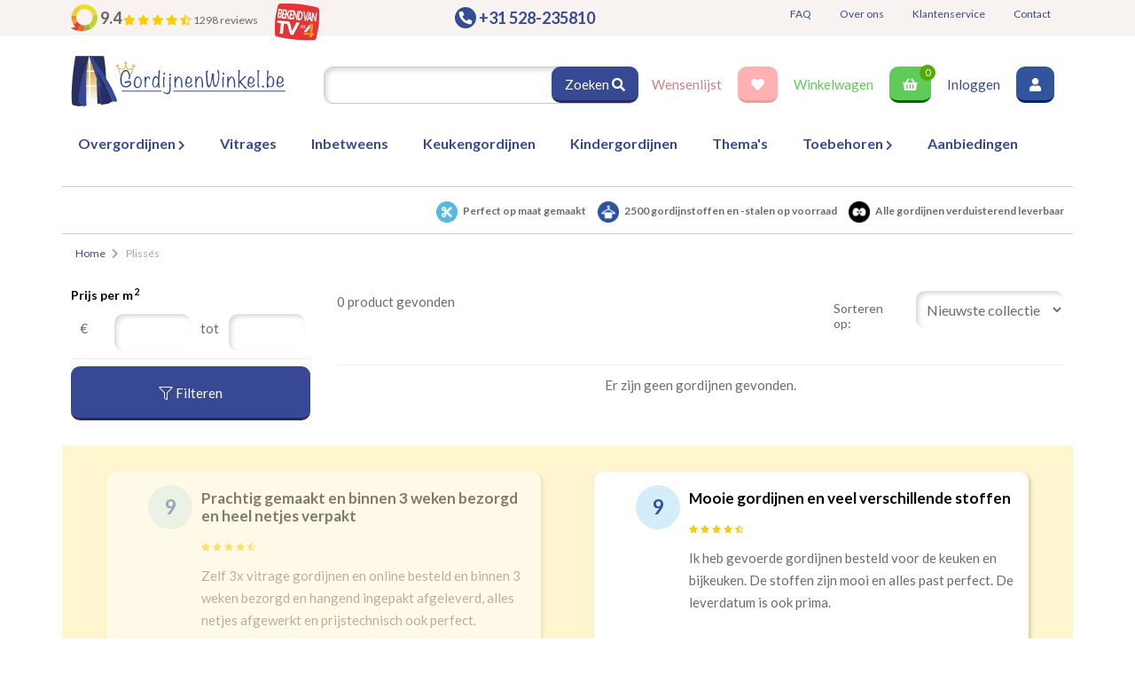

--- FILE ---
content_type: text/html; charset=UTF-8
request_url: https://gordijnenwinkel.be/plisses/
body_size: 12093
content:
<!DOCTYPE html>

    
    
    
            
<html>
    <head>
        <!--
        Website powered by;
                _      _____  _____
               | |    |_   _|/ ____|  /\
               | |      | | | (___   /  \
               | |      | |  \___ \ / /\ \
               | |____ _| |_ ____) / ____ \ _
         _     |______|_____|_____/_/    \_(_)
        | |              | |
        | |__  _   _   __| | __ _ _ __  _ __  _ __
        | '_ \| | | | / _` |/ _` | '_ \| '_ \| '__|
        | |_) | |_| || (_| | (_| | |_) | |_) | |_
        |_.__/ \__, (_)__,_|\__,_| .__/| .__/|_(_)
               __/ |             | |   | |
              |___/              |_|   |_|

        Content management system developed by Dappr. Online & Marketing - www.dappr.nl
        -->

        <!-- Lisa generated title tag -->
        <title>Plissés</title>

        <!-- Lisa generated meta tags -->
        <meta charset="UTF-8">
        <meta http-equiv="X-UA-Compatible" content="IE=edge">
        <meta name="viewport" content="width=device-width, initial-scale=1">
        <meta name="msapplication-tap-highlight" content="no">
        <meta name="description" content="">
        <meta name="keywords" content="">

        
        
        <link href="https://fonts.googleapis.com/css?family=Lato:400,700&display=swap" rel="stylesheet">
            <link rel="shortcut icon" type="image/x-icon" href="/favicon_gordijnenwinkel.ico">

                            <link rel="stylesheet" href="/build/0.f33332ae.css"><link rel="stylesheet" href="/build/gordijnenwinkel.be.c3fcd508.css">
                    
        <script>
                window.dataLayer = window.dataLayer || [];
                function gtag(){dataLayer.push(arguments);}
            </script>

            <script src="/build/0.cf0f21ec.js"></script><script src="/build/1.836179fa.js"></script><script src="/build/app.4ac4cd9f.js"></script>

            
    <script type="application/ld+json">
        {
            "@context": "https://schema.org/",
            "@type": "AggregateRating",
            "ratingValue": "9.4",
            "reviewCount": "1298",
            "bestRating": "100",
            "itemReviewed": {
                "@type": "LocalBusiness",
                "name": "Gordijnenwinkel.be",
                "telephone": "31528235810",
                "address" : {
                    "@type": "PostalAddress",
                    "streetAddress": "van Echtenstraat 43",
                    "addressLocality": "Hoogeveen",
                    "addressRegion": "Drenthe",
                    "postalCode": "7902EL",
                    "addressCountry": "NL"
                }
            }
        }
    </script>

        
                <!-- Google Tag Manager: GTM-KP8K3QH -->  
        <script>
            (function(v,i,s,u,a,l,m,e,d,I,A){v[u]=v[u]||[];v[u].push({'gtm.start':
                new Date().getTime(),event:'gtm.js'});var f=i.getElementsByTagName(s)[0],
                j=i.createElement(s),dl=u!='dataLayer'?'&l='+u:'';j.async=true;j.src=
                'https://www.googletagmanager.com/gtm.js?id='+a+dl;f.parentNode.insertBefore(j,f);
            })(window,document,'script','dataLayer','GTM-KP8K3QH');
        </script>
         <!-- End Google Tag Manager -->
        
                <script async src="https://www.googletagmanager.com/gtag/js?id=UA-26894073-6"></script>
        <script>
            window.dataLayer = window.dataLayer || [];
            function gtag(){dataLayer.push(arguments);}
            gtag('js', new Date());
            gtag('config', 'UA-26894073-6');
        </script>
           
       

        <!-- Facebook meta tag -->
                            <meta name="facebook-domain-verification" content="t9t6kjpeerbok35o9lxro31udgdk8x">
                 <!-- Ende Facebook meta tag -->

        <script defer src="/cookieconsent_init.js"></script>
    </head>

    <body>  
          
        <!-- Google Tag Manager (noscript) -->  
        <noscript><iframe src="https://www.googletagmanager.com/ns.html?id=GTM-KP8K3QH" height="0" width="0" style="display:none;visibility:hidden"></iframe></noscript>
        <!-- End Google Tag Manager (noscript) -->
        
        <div class="wrapper">
                            

<header class="header">
    <section class="topbar">
        <div class="container">
            <div class="row">
                <div class="col-6 col-lg-4">
                    <span class="topbar-rating">
                                <a href="https://www.kiyoh.com/reviews/1045683/kindergordijnen_nl" target="_blank" >
        <span class="review-average"><img src="/build/images/icons/kiyoh.aa248e81.svg" alt="Reviewscore" class="phone"> 9.4</span>
        <span class="review-stars">
                                                <i class="fas fa-star"></i>
                                                                                <i class="fas fa-star"></i>
                                                                                <i class="fas fa-star"></i>
                                                                                <i class="fas fa-star"></i>
                                                                                <i class="fas fa-star-half-alt"></i>
                                                    </span>
                <span class="review-amount">1298 reviews</span>
    </a>

                    </span>
                </div>
                <div class="col-6 col-lg-3 phone-center">
                    <span class="topbar-phone">
                        <img src="/build/images/icons/phone.bf2cd496.svg" alt="Telefoonnummer" class="phone">
                        <a href="/contact/" data-tel="+31 528-235810" class="">
                            <span class="">+31 528-235810</span>
                        </a>
                    </span>
                </div>
                <div class="col-7 col-lg-5">
                    <div class="topmenu">
                        <nav>
                            <ul class="top-nav">
                                                                                                    <li>
                                        <a href="/veelgestelde-vragen/">
                                            FAQ
                                        </a>
                                    </li>
                                                                    <li>
                                        <a href="/over-ons/">
                                            Over ons
                                        </a>
                                    </li>
                                                                    <li>
                                        <a href="/klantenservice/">
                                            Klantenservice
                                        </a>
                                    </li>
                                                                    <li>
                                        <a href="/contact/">
                                            Contact
                                        </a>
                                    </li>
                                                            </ul>
                        </nav>
                    </div>
                </div>
            </div>
        </div>
    </section>

    <section class="action-menu">
        <div class="container">
            <div class="row">
                                    <a href="https://www.youtube.com/embed/XFnd2vTBH8A?autoplay=1" class="various fancybox" data-fancybox-type="iframe" target="_blank" >
                        <img src="/build/images/icons/tv2.9d4ca6aa.svg" alt="Bekend van TV" class="tv">
                    </a>
                
                <div class="col-12 col-lg-3">
                    <div class="action-menu_bar d-flex">
                        <div class="action-menu_logo">
                            <a href="/" class="logo">
                                <img src="/build/images/logo_gordijnenwinkel.be.eb214696.svg" alt="Kindergordijnen" class="img-fluid">
                            </a>
                        </div>

                        <div class="mobile-nav">
                            <button class="btn-base btn-pink hamburger">
                                <span></span>
                                <span></span>
                                <span></span>
                            </button>

                            <div class="mobile-nav-overlay">
                                <a href="/" class="logo">
                                    <img src="/build/images/logo_gordijnenwinkel.be.eb214696.svg" alt="Kindergordijnen" class="img-fluid">
                                </a>
                                <nav>
                                        
    <ul>
        
            <li class="">
                <a href="/overgordijnen/" class="">
                    
                    <span>                        Overgordijnen
                    </span>                </a>

                                    <span class="submenu"><i class="fas fa-chevron-right"></i></span>
                        
    <ul>
        
            <li class="">
                <a href="/overgordijnen-met-patroon/" class="">
                    
                    <span>                        Met patroon
                    </span>                </a>

                            </li>
        
            <li class="">
                <a href="/effen-overgordijnen/" class="">
                    
                    <span>                        Zonder patroon
                    </span>                </a>

                            </li>
        
            <li class="">
                <a href="/overgordijnen/" class="">
                    
                    <span>                        Alle overgordijnen
                    </span>                </a>

                            </li>
        
            <li class="">
                <a href="/premium-gordijnstoffen/" class="">
                    
                    <span>                        Premium gordijnen
                    </span>                </a>

                            </li>
        
            <li class="">
                <a href="/rolgordijnen/" class="">
                    
                    <span>                        Rolgordijnen
                    </span>                </a>

                            </li>
            </ul>

                            </li>
        
            <li class="">
                <a href="/vitrages/" class="">
                    
                    <span>                        Vitrages
                    </span>                </a>

                            </li>
        
            <li class="">
                <a href="/inbetweens/" class="">
                    
                    <span>                        Inbetweens
                    </span>                </a>

                            </li>
        
            <li class="">
                <a href="/keukengordijnen/" class="">
                    
                    <span>                        Keukengordijnen
                    </span>                </a>

                            </li>
        
            <li class="">
                <a href="/kindergordijnen/" class="">
                    
                    <span>                        Kindergordijnen
                    </span>                </a>

                            </li>
        
            <li class="">
                <a href="/themas/" target="_blank" class="">
                    
                    <span>                        Thema's
                    </span>                </a>

                            </li>
        
            <li class="">
                <a href="/accessoires/" class="">
                    
                    <span>                        Toebehoren
                    </span>                </a>

                                    <span class="submenu"><i class="fas fa-chevron-right"></i></span>
                        
    <ul>
        
            <li class="">
                <a href="/gordijnrails/" class="">
                    
                    <span>                        Gordijnrails
                    </span>                </a>

                            </li>
        
            <li class="">
                <a href="/embrasses/" class="">
                    
                    <span>                        Embrasses
                    </span>                </a>

                            </li>
        
            <li class="">
                <a href="/embrassehaken/" class="">
                    
                    <span>                        Embrassehaken
                    </span>                </a>

                            </li>
        
            <li class="">
                <a href="/afstandhouders/" class="">
                    
                    <span>                        Afstandhouders
                    </span>                </a>

                            </li>
        
            <li class="">
                <a href="/Trekstangen/" class="">
                    
                    <span>                        Trekstangen
                    </span>                </a>

                            </li>
        
            <li class="">
                <a href="/gordijnroedes/" class="">
                    
                    <span>                        Gordijnroedes
                    </span>                </a>

                            </li>
        
            <li class="">
                <a href="/voeringstoffen/" class="">
                    
                    <span>                        Voeringstoffen
                    </span>                </a>

                            </li>
        
            <li class="">
                <a href="/diversen/" class="">
                    
                    <span>                        Overige toebehoren
                    </span>                </a>

                            </li>
            </ul>

                            </li>
        
            <li class="">
                <a href="/aanbiedingen/" class="">
                    
                    <span>                        Aanbiedingen
                    </span>                </a>

                            </li>
            </ul>

                                </nav>
                            </div>
                        </div>
                    </div>
                </div>

                <div class="col-12 col-lg-9 top-padding">
                    <div class="action-menu_search">
                        
                        <form method="get" action="/zoeken/" id="search-form" class="form-horizontal validation">

                        <div class="form-group">
                            <input type="search" id="search"name="search" name="search" placeholder="" class="form-control" >

                            <button class="btn-base btn-blue btn-padding">
                                Zoeken <i class="fas fa-search"></i>
                            </button>
                        </div>

                        </form>
                    </div>

                    <div class="header-actions">
                        <span class="wish-button">
                            <a href="/wensenlijst/" class="">Wensenlijst</a>
                            <a href="/wensenlijst/" class="btn-base btn-pink btn-padding">
                                <i class="fas fa-heart"></i>
                            </a>
                        </span>

                        <span class="cart-button">
                            <a href="/winkelwagen/">Winkelwagen</a>
                            <a href="/winkelwagen/" class="btn-base btn-green btn-padding">
                                <i class="fas fa-baby-carriage"></i>
                                <sup><span class="cart-amount">0</span></sup>
                            </a>
                        </span>

                        <span class="user-button">
                                                            <a href="/inloggen/" class="">Inloggen</a>
                                <a href="/inloggen/" class="btn-base btn-darkblue btn-padding"><i class="fas fa-user"></i></a>
                                                    </span>
                    </div>
                </div>
            </div>
        </div>

        <!-- mobile action menu -->

        <div class="action-menu_bar-buttons">
                                                <span class="whatsapp">
                        <a href="https://api.whatsapp.com/send?phone=31528235810" target="_blank">
                            <i class="fab fa-whatsapp"></i>
                        </a>
                    </span>
                            
            <span class="wish-button">
                <a href="/wensenlijst/" class="btn-base btn-pink btn-padding">
                    <i class="fas fa-heart"></i>
                </a>
            </span>

            <span class="cart-button">
                <a href="/winkelwagen/"></a>
                <a href="/winkelwagen/" class="btn-base btn-green btn-padding">
                    <i class="fas fa-baby-carriage"></i>
                    <sup><span class="cart-amount">0</span></sup>
                </a>
            </span>

            <span class="user-button">
                                    <a href="/inloggen/" class="btn-base btn-darkblue btn-padding"><i class="fas fa-user"></i></a>
                            </span>
        </div>


    </section>

    <section class="desktop-menu_header">
        <div class="container">
            <div class="row">
                <div class="desktop-menu_header_nav">
                    <div class="desktop-nav">
                        <nav>
                            <ul class="main-nav">
                                    
    <ul>
        
            <li class="">
                <a href="/overgordijnen/" class="">
                    
                    <span>                        Overgordijnen
                    </span>                </a>

                                    <span class="submenu"><i class="fas fa-chevron-right"></i></span>
                        
    <ul>
        
            <li class="">
                <a href="/overgordijnen-met-patroon/" class="">
                    
                    <span>                        Met patroon
                    </span>                </a>

                            </li>
        
            <li class="">
                <a href="/effen-overgordijnen/" class="">
                    
                    <span>                        Zonder patroon
                    </span>                </a>

                            </li>
        
            <li class="">
                <a href="/overgordijnen/" class="">
                    
                    <span>                        Alle overgordijnen
                    </span>                </a>

                            </li>
        
            <li class="">
                <a href="/premium-gordijnstoffen/" class="">
                    
                    <span>                        Premium gordijnen
                    </span>                </a>

                            </li>
        
            <li class="">
                <a href="/rolgordijnen/" class="">
                    
                    <span>                        Rolgordijnen
                    </span>                </a>

                            </li>
            </ul>

                            </li>
        
            <li class="">
                <a href="/vitrages/" class="">
                    
                    <span>                        Vitrages
                    </span>                </a>

                            </li>
        
            <li class="">
                <a href="/inbetweens/" class="">
                    
                    <span>                        Inbetweens
                    </span>                </a>

                            </li>
        
            <li class="">
                <a href="/keukengordijnen/" class="">
                    
                    <span>                        Keukengordijnen
                    </span>                </a>

                            </li>
        
            <li class="">
                <a href="/kindergordijnen/" class="">
                    
                    <span>                        Kindergordijnen
                    </span>                </a>

                            </li>
        
            <li class="">
                <a href="/themas/" target="_blank" class="">
                    
                    <span>                        Thema's
                    </span>                </a>

                            </li>
        
            <li class="">
                <a href="/accessoires/" class="">
                    
                    <span>                        Toebehoren
                    </span>                </a>

                                    <span class="submenu"><i class="fas fa-chevron-right"></i></span>
                        
    <ul>
        
            <li class="">
                <a href="/gordijnrails/" class="">
                    
                    <span>                        Gordijnrails
                    </span>                </a>

                            </li>
        
            <li class="">
                <a href="/embrasses/" class="">
                    
                    <span>                        Embrasses
                    </span>                </a>

                            </li>
        
            <li class="">
                <a href="/embrassehaken/" class="">
                    
                    <span>                        Embrassehaken
                    </span>                </a>

                            </li>
        
            <li class="">
                <a href="/afstandhouders/" class="">
                    
                    <span>                        Afstandhouders
                    </span>                </a>

                            </li>
        
            <li class="">
                <a href="/Trekstangen/" class="">
                    
                    <span>                        Trekstangen
                    </span>                </a>

                            </li>
        
            <li class="">
                <a href="/gordijnroedes/" class="">
                    
                    <span>                        Gordijnroedes
                    </span>                </a>

                            </li>
        
            <li class="">
                <a href="/voeringstoffen/" class="">
                    
                    <span>                        Voeringstoffen
                    </span>                </a>

                            </li>
        
            <li class="">
                <a href="/diversen/" class="">
                    
                    <span>                        Overige toebehoren
                    </span>                </a>

                            </li>
            </ul>

                            </li>
        
            <li class="">
                <a href="/aanbiedingen/" class="">
                    
                    <span>                        Aanbiedingen
                    </span>                </a>

                            </li>
            </ul>

                            </ul>
                        </nav>
                    </div>
                </div>
                <div class="desktop-menu_header_action">
                    <span class="wish-button">
                        <a href="/wensenlijst/" class="btn-base btn-pink btn-padding">
                            <i class="fas fa-heart"></i>
                        </a>
                    </span>
                    <span class="cart-button">
                        <a href="/winkelwagen/" class="btn-base btn-green btn-padding">
                            <i class="fas fa-baby-carriage"></i>
                            <sup><span class="cart-amount">0</span></sup>
                        </a>
                    </span>

                    <span class="user-button">
                                                    <a href="/inloggen/" class="btn-base btn-darkblue btn-padding"><i class="fas fa-user"></i></a>
                                            </span>
                </div>
            </div>
        </div>
    </section>
</header>
                <div class="container">
    <div class="row under-bar">
        <div class="col-12">
            <div class="usps usp_product">
                

<div class="usp">
    <img src="/cache%2F32x32%2Fschaar%20%281%29.png" width="32" height="32">

    <span class="title ml-1">
        Perfect op maat gemaakt
    </span>
</div>
                

<div class="usp">
    <img src="/cache%2F32x32%2Fhangend%20%281%29.png" width="32" height="32">

    <span class="title ml-1">
        2500 gordijnstoffen en -stalen op voorraad
    </span>
</div>
                

<div class="usp">
    <img src="/cache%2F32x32%2Fverduisterend%20%281%29.png" width="32" height="32">

    <span class="title ml-1">
        Alle gordijnen verduisterend leverbaar
    </span>
</div>
            </div>
        </div>
    </div>
    <div class="desktop-breadcrums breadcrumb_product">
                                    
    <div class="row">
        <div class="">
            <ol itemscope itemtype="http://schema.org/BreadcrumbList">
                <li itemprop="itemListElement" itemscope itemtype="http://schema.org/ListItem">
                                            <a itemprop="item" href="/"><span itemprop="name">Home</span></a>
                        <meta itemprop="position" content="1">

                                                    <i class="fas fa-chevron-right"></i>
                                                            </li>

                                    
                                                                        <li itemprop="itemListElement" itemscope itemtype="http://schema.org/ListItem">
                                <span itemprop="name">Plissés</span>
                                <meta itemprop="position" content="2">
                            </li>
                                                                        </ol>
        </div>
    </div>
                        </div>
</div>
            
                <section class="main-content mt-3">
        <div class="container product-container">
            <button class="btn-base btn-green btn-filters"><i class="fas fa-arrow-down"></i> Filteren <i class="fas fa-arrow-down"></i></button>
            <form>
                <div id="sidebar">
                    <section class="filtering sidebar__inner" style="height: 0px; overflow: hidden;">
                        <div class="filtering-options">
                            <input type="hidden" name="pagina" value="0">

                            
                            
                            <label class="control-label">Prijs per m<sup>2</sup></label>
                            <div class="form-row row px-3">
                                <div class="col-2 px-1 pt-1">&euro;</div>
                                <div class="col-4 px-0">
                                    <input type="text" id="price_from" name="prijs_van" class="form-control" value="">
                                </div>
                                <div class="col-2 px-0 pt-1 text-center">tot</div>
                                <div class="col-4 px-0">
                                    <input type="text" id="price_to" name="prijs_tot" class="form-control" value="">
                                </div>
                            </div>

                            
                            <hr class="my-2">
                            <button class="btn-base btn-blue btn-filters"><i class="fal fa-filter mr-1"></i>Filteren</button>
                                                     </div> <!-- filtering-options -->
                    </section>
                </div>

                <div class="product-list_container">
                    <div class="row">
                        <div class="col-12">
                            <div class="content">
                                
                                <div class="top-filters">
                                    <div class="row">
                                        <div class="col-6 col-lg-8">
                                            0 product gevonden<br>
                                                                                    </div>

                                        <div class="col-6 col-lg-4">
                                            <div class="form-group row">
                                                <div class="col-12 col-lg-4">
                                                    <label class="control-label" for="ordering">Sorteren op:</label>
                                                </div>
                                                <div class="col-12 col-lg-8">
                                                    <select id="ordering" name="sorteren" class="form-control">
                                                        <option value="best-verkocht" >Best verkocht</option>
                                                        <option value="nieuwste-collectie" selected>Nieuwste collectie</option>
                                                        <option value="laagste-prijs" >Laagste prijs</option>
                                                        <option value="hoogste-prijs" >Hoogste prijs</option>
                                                    </select>
                                                </div>
                                            </div>
                                        </div>
                                    </div>
                                </div>

                                <div class="row">
                                                                            <div class="col-12">
                                            <hr class="my-0">
                                            <p class="text-center">Er zijn geen gordijnen gevonden.</p>
                                        </div>
                                                                    </div>
                            </div>
                        </div>
                    </div>
                </div>
            </form>
        </div>
    </section>

    <section class="container paginatie-container text-center">
        <div class="row">
            <div class="col-12 col-lg-9 offset-lg-3">
                <ul class="paginatie">
                                    </ul>
            </div>
        </div>
    </section>

    
                                            
                
<footer class="footer">
    <div class="container yellow">
        <div class="row">
                            <div class="col-12 ">
                    <div class="review-container">
                        <div class="review_slider">
                    <div class='review'>
            <div class="review-left">
                <span class="review-rating"><h4>9</h4></span>
            </div>

            <div class="review-right">
                <span class="review-title"><h3>Prachtig gemaakt en binnen 3 weken bezorgd en heel netjes verpakt </h3></span>
                <span class="review-stars">
                                                                        <i class="fas fa-star"></i>
                                                                                                                        <i class="fas fa-star"></i>
                                                                                                                        <i class="fas fa-star"></i>
                                                                                                                        <i class="fas fa-star"></i>
                                                                                                                        <i class="fas fa-star-half-alt"></i>
                                                                                    </span>

                <span class="review-content"><p>Zelf 3x vitrage gordijnen en online besteld en binnen 3 weken bezorgd en hangend ingepakt afgeleverd, alles netjes afgewerkt en prijstechnisch ook perfect.</p></span>
                <span class="review-data">
                    <span>M.Muller</span>,
                    <span>ROTTERDAM</span>
                </span>
            </div>
        </div>
                    <div class='review'>
            <div class="review-left">
                <span class="review-rating"><h4>9</h4></span>
            </div>

            <div class="review-right">
                <span class="review-title"><h3>Mooie gordijnen en veel verschillende stoffen</h3></span>
                <span class="review-stars">
                                                                        <i class="fas fa-star"></i>
                                                                                                                        <i class="fas fa-star"></i>
                                                                                                                        <i class="fas fa-star"></i>
                                                                                                                        <i class="fas fa-star"></i>
                                                                                                                        <i class="fas fa-star-half-alt"></i>
                                                                                    </span>

                <span class="review-content"><p>Ik heb gevoerde gordijnen besteld voor de keuken en bijkeuken. De stoffen zijn mooi en alles past perfect. De leverdatum is ook prima.</p></span>
                <span class="review-data">
                    <span>Catholijn</span>,
                    <span>Luteijn</span>
                </span>
            </div>
        </div>
                    <div class='review'>
            <div class="review-left">
                <span class="review-rating"><h4>10</h4></span>
            </div>

            <div class="review-right">
                <span class="review-title"><h3>Hele fijne samenwerking </h3></span>
                <span class="review-stars">
                                                                        <i class="fas fa-star"></i>
                                                                                                                        <i class="fas fa-star"></i>
                                                                                                                        <i class="fas fa-star"></i>
                                                                                                                        <i class="fas fa-star"></i>
                                                                                                                        <i class="fas fa-star"></i>
                                                                                    </span>

                <span class="review-content"><p>Geweldige service. Direct vanuit het atelier geleverd, zonder tussenschakels, waardoor ze tegen hele eerlijke prijzen de leukste gordijnen kunnen leveren....</p></span>
                <span class="review-data">
                    <span>Matthijs</span>,
                    <span>Hoogeveen</span>
                </span>
            </div>
        </div>
                    <div class='review'>
            <div class="review-left">
                <span class="review-rating"><h4>10</h4></span>
            </div>

            <div class="review-right">
                <span class="review-title"><h3>Prachtige gordijnen en uitstekende service!</h3></span>
                <span class="review-stars">
                                                                        <i class="fas fa-star"></i>
                                                                                                                        <i class="fas fa-star"></i>
                                                                                                                        <i class="fas fa-star"></i>
                                                                                                                        <i class="fas fa-star"></i>
                                                                                                                        <i class="fas fa-star"></i>
                                                                                    </span>

                <span class="review-content"><p>Ik heb recent gordijnen voor mijn moeder bij de Gordijnen Winkel besteld. Het hele proces vanaf het plaatsen van de order tot het leveren van de gordijnen...</p></span>
                <span class="review-data">
                    <span>Olga</span>,
                    <span>Haarlem</span>
                </span>
            </div>
        </div>
                    <div class='review'>
            <div class="review-left">
                <span class="review-rating"><h4>9</h4></span>
            </div>

            <div class="review-right">
                <span class="review-title"><h3>Fantastisch!</h3></span>
                <span class="review-stars">
                                                                        <i class="fas fa-star"></i>
                                                                                                                        <i class="fas fa-star"></i>
                                                                                                                        <i class="fas fa-star"></i>
                                                                                                                        <i class="fas fa-star"></i>
                                                                                                                        <i class="fas fa-star-half-alt"></i>
                                                                                    </span>

                <span class="review-content"><p>Zooo blij met mijn nieuwe gordijnen. Ze zijn prachtig en verduisterend!</p></span>
                <span class="review-data">
                    <span>Raisilyn </span>,
                    <span>Groningen </span>
                </span>
            </div>
        </div>
                    <div class='review'>
            <div class="review-left">
                <span class="review-rating"><h4>10</h4></span>
            </div>

            <div class="review-right">
                <span class="review-title"><h3>Ontzorgend, meedenkend en verrassend geweldig!!!</h3></span>
                <span class="review-stars">
                                                                        <i class="fas fa-star"></i>
                                                                                                                        <i class="fas fa-star"></i>
                                                                                                                        <i class="fas fa-star"></i>
                                                                                                                        <i class="fas fa-star"></i>
                                                                                                                        <i class="fas fa-star"></i>
                                                                                    </span>

                <span class="review-content"><p>Ontzorgend, meedenkend en verrassend geweldig!!!</p></span>
                <span class="review-data">
                    <span>E. van Enkhuizen-Bonnema</span>,
                    <span>Oosterlittens </span>
                </span>
            </div>
        </div>
                    <div class='review'>
            <div class="review-left">
                <span class="review-rating"><h4>10</h4></span>
            </div>

            <div class="review-right">
                <span class="review-title"><h3>Een service en kwaliteit zoals vanouds</h3></span>
                <span class="review-stars">
                                                                        <i class="fas fa-star"></i>
                                                                                                                        <i class="fas fa-star"></i>
                                                                                                                        <i class="fas fa-star"></i>
                                                                                                                        <i class="fas fa-star"></i>
                                                                                                                        <i class="fas fa-star"></i>
                                                                                    </span>

                <span class="review-content"><p>We bestellen alleen nog maar bij de Gordijnenwinkel.nl als we nieuwe gordijnen nodig hebben. Het aanbod, de diversiteit, het vakwerk, de levering en de...</p></span>
                <span class="review-data">
                    <span>B Penson</span>,
                    <span>Lochem</span>
                </span>
            </div>
        </div>
                    <div class='review'>
            <div class="review-left">
                <span class="review-rating"><h4>10</h4></span>
            </div>

            <div class="review-right">
                <span class="review-title"><h3>Zeer tevreden</h3></span>
                <span class="review-stars">
                                                                        <i class="fas fa-star"></i>
                                                                                                                        <i class="fas fa-star"></i>
                                                                                                                        <i class="fas fa-star"></i>
                                                                                                                        <i class="fas fa-star"></i>
                                                                                                                        <i class="fas fa-star"></i>
                                                                                    </span>

                <span class="review-content"><p>Glasgordijnen besteld met bijpassende kussentjes, gordijnen kwam al snel en hangen perfect. Kussentjes waren er niet bij maar na een email kwamen ook deze...</p></span>
                <span class="review-data">
                    <span>Tjitske</span>,
                    <span>Grevenbicht</span>
                </span>
            </div>
        </div>
                    <div class='review'>
            <div class="review-left">
                <span class="review-rating"><h4>10</h4></span>
            </div>

            <div class="review-right">
                <span class="review-title"><h3>geweldige gordijnen, goede service en snel klaar</h3></span>
                <span class="review-stars">
                                                                        <i class="fas fa-star"></i>
                                                                                                                        <i class="fas fa-star"></i>
                                                                                                                        <i class="fas fa-star"></i>
                                                                                                                        <i class="fas fa-star"></i>
                                                                                                                        <i class="fas fa-star"></i>
                                                                                    </span>

                <span class="review-content"><p>helemaal perfect!!!!!!!!!! enorm blij met mooie gordijnen!!</p></span>
                <span class="review-data">
                    <span>bakker</span>,
                    <span>bergen</span>
                </span>
            </div>
        </div>
                    <div class='review'>
            <div class="review-left">
                <span class="review-rating"><h4>10</h4></span>
            </div>

            <div class="review-right">
                <span class="review-title"><h3>Prachtige gordijnen, super service!</h3></span>
                <span class="review-stars">
                                                                        <i class="fas fa-star"></i>
                                                                                                                        <i class="fas fa-star"></i>
                                                                                                                        <i class="fas fa-star"></i>
                                                                                                                        <i class="fas fa-star"></i>
                                                                                                                        <i class="fas fa-star"></i>
                                                                                    </span>

                <span class="review-content"><p>Gordijnen zijn super: mooi afgewerkt, prachtige stoffen! De service is heel fijn, je wordt meteen uitstekend geholpen als je een vraag hebt!  Een aantal...</p></span>
                <span class="review-data">
                    <span>Anika</span>,
                    <span>Almere</span>
                </span>
            </div>
        </div>
                    <div class='review'>
            <div class="review-left">
                <span class="review-rating"><h4>10</h4></span>
            </div>

            <div class="review-right">
                <span class="review-title"><h3>Prachtige gordijnen en perfecte service</h3></span>
                <span class="review-stars">
                                                                        <i class="fas fa-star"></i>
                                                                                                                        <i class="fas fa-star"></i>
                                                                                                                        <i class="fas fa-star"></i>
                                                                                                                        <i class="fas fa-star"></i>
                                                                                                                        <i class="fas fa-star"></i>
                                                                                    </span>

                <span class="review-content"><p>De gordijnen die ik bij kindergordijnen.nl kocht, zijn niet allen mooi en van een hoge kwaliteit, ook de service van kindergordijnen.nl is uitstekend.

Ik...</p></span>
                <span class="review-data">
                    <span>Renata</span>,
                    <span>Renesse</span>
                </span>
            </div>
        </div>
                    <div class='review'>
            <div class="review-left">
                <span class="review-rating"><h4>10</h4></span>
            </div>

            <div class="review-right">
                <span class="review-title"><h3>De meest schattige baby gordijnen</h3></span>
                <span class="review-stars">
                                                                        <i class="fas fa-star"></i>
                                                                                                                        <i class="fas fa-star"></i>
                                                                                                                        <i class="fas fa-star"></i>
                                                                                                                        <i class="fas fa-star"></i>
                                                                                                                        <i class="fas fa-star"></i>
                                                                                    </span>

                <span class="review-content"><p>Mooie stof, snel geleverd!
We hadden voor volledige verduistering gekozen. Is helemaal Perfect</p></span>
                <span class="review-data">
                    <span>Celina </span>,
                    <span>BERGEIJK</span>
                </span>
            </div>
        </div>
                    <div class='review'>
            <div class="review-left">
                <span class="review-rating"><h4>10</h4></span>
            </div>

            <div class="review-right">
                <span class="review-title"><h3>Prima service en prachtige gordijnen</h3></span>
                <span class="review-stars">
                                                                        <i class="fas fa-star"></i>
                                                                                                                        <i class="fas fa-star"></i>
                                                                                                                        <i class="fas fa-star"></i>
                                                                                                                        <i class="fas fa-star"></i>
                                                                                                                        <i class="fas fa-star"></i>
                                                                                    </span>

                <span class="review-content"><p>We hebben 3 sets gordijnen besteld, allemaal even mooi. Heel netjes gemaakt ook bij een gordijn met bloemen loopt het patroon prachtig door.</p></span>
                <span class="review-data">
                    <span>Josine</span>,
                    <span>Den Helder</span>
                </span>
            </div>
        </div>
                    <div class='review'>
            <div class="review-left">
                <span class="review-rating"><h4>10</h4></span>
            </div>

            <div class="review-right">
                <span class="review-title"><h3>Mooie kwaliteit en passende gordijnen en volgens afspraak levering.</h3></span>
                <span class="review-stars">
                                                                        <i class="fas fa-star"></i>
                                                                                                                        <i class="fas fa-star"></i>
                                                                                                                        <i class="fas fa-star"></i>
                                                                                                                        <i class="fas fa-star"></i>
                                                                                                                        <i class="fas fa-star"></i>
                                                                                    </span>

                <span class="review-content"><p>Kindergordijnen besteld voor ons eerste kleinkind.
Site voor opmeten heel duidelijk.
Voor de voortgang en levering helemaal per mail op de hoogte gehouden.
Hangende...</p></span>
                <span class="review-data">
                    <span>Yvonne</span>,
                    <span>Middelburg</span>
                </span>
            </div>
        </div>
                    <div class='review'>
            <div class="review-left">
                <span class="review-rating"><h4>10</h4></span>
            </div>

            <div class="review-right">
                <span class="review-title"><h3>Great service and product - highly recommend</h3></span>
                <span class="review-stars">
                                                                        <i class="fas fa-star"></i>
                                                                                                                        <i class="fas fa-star"></i>
                                                                                                                        <i class="fas fa-star"></i>
                                                                                                                        <i class="fas fa-star"></i>
                                                                                                                        <i class="fas fa-star"></i>
                                                                                    </span>

                <span class="review-content"><p>My interaction with the Gordijnen Winkel has been positive from start to finish. The curtain samples I bought were of good quality. When I picked the curtain...</p></span>
                <span class="review-data">
                    <span>Burcu</span>,
                    <span>Utrecht</span>
                </span>
            </div>
        </div>
                    <div class='review'>
            <div class="review-left">
                <span class="review-rating"><h4>10</h4></span>
            </div>

            <div class="review-right">
                <span class="review-title"><h3>Geweldig! Enorm tevreden! </h3></span>
                <span class="review-stars">
                                                                        <i class="fas fa-star"></i>
                                                                                                                        <i class="fas fa-star"></i>
                                                                                                                        <i class="fas fa-star"></i>
                                                                                                                        <i class="fas fa-star"></i>
                                                                                                                        <i class="fas fa-star"></i>
                                                                                    </span>

                <span class="review-content"><p>Gordijnen zijn van hele goede kwaliteit, prachtige stof en heel mooi afgewerkt! Heel netjes en zorgvuldig bezorgd. Heel erg tevreden!</p></span>
                <span class="review-data">
                    <span>Barry </span>,
                    <span>Rotterdam </span>
                </span>
            </div>
        </div>
                    <div class='review'>
            <div class="review-left">
                <span class="review-rating"><h4>10</h4></span>
            </div>

            <div class="review-right">
                <span class="review-title"><h3>Hele goede en snelle service en prachtige gordijnen! </h3></span>
                <span class="review-stars">
                                                                        <i class="fas fa-star"></i>
                                                                                                                        <i class="fas fa-star"></i>
                                                                                                                        <i class="fas fa-star"></i>
                                                                                                                        <i class="fas fa-star"></i>
                                                                                                                        <i class="fas fa-star"></i>
                                                                                    </span>

                <span class="review-content"><p>Fijne en duidelijke instructies mbt bestellen!
Snellere levering dan gedacht!
Prachtige gordijnen, precies op de juiste maat!  En heel attent cadeautje...</p></span>
                <span class="review-data">
                    <span>Liesbeth </span>,
                    <span>Assen </span>
                </span>
            </div>
        </div>
                    <div class='review'>
            <div class="review-left">
                <span class="review-rating"><h4>9</h4></span>
            </div>

            <div class="review-right">
                <span class="review-title"><h3>Weer ontzettend mooie gordijnen! </h3></span>
                <span class="review-stars">
                                                                        <i class="fas fa-star"></i>
                                                                                                                        <i class="fas fa-star"></i>
                                                                                                                        <i class="fas fa-star"></i>
                                                                                                                        <i class="fas fa-star"></i>
                                                                                                                        <i class="fas fa-star-half-alt"></i>
                                                                                    </span>

                <span class="review-content"><p>Er hangen prachtige gordijnen op de kamer van mijn zoon. We hebben hier nu al twee keer gordijnen besteld, en beide keren waren we erg tevreden. Doordat...</p></span>
                <span class="review-data">
                    <span>San</span>,
                    <span>Woerden </span>
                </span>
            </div>
        </div>
                    <div class='review'>
            <div class="review-left">
                <span class="review-rating"><h4>10</h4></span>
            </div>

            <div class="review-right">
                <span class="review-title"><h3>Zeet tevreden!</h3></span>
                <span class="review-stars">
                                                                        <i class="fas fa-star"></i>
                                                                                                                        <i class="fas fa-star"></i>
                                                                                                                        <i class="fas fa-star"></i>
                                                                                                                        <i class="fas fa-star"></i>
                                                                                                                        <i class="fas fa-star"></i>
                                                                                    </span>

                <span class="review-content"><p>Blij met de prachtige gordijnen. Service is echt geweldig betreft vragen en meedenken over hoe we bepaalde hoeken het beste kunnen aanpakken met gordijnen....</p></span>
                <span class="review-data">
                    <span>Esther</span>,
                    <span>Ouddorp</span>
                </span>
            </div>
        </div>
                    <div class='review'>
            <div class="review-left">
                <span class="review-rating"><h4>9</h4></span>
            </div>

            <div class="review-right">
                <span class="review-title"><h3>Mooie stof, goed afgewerkt</h3></span>
                <span class="review-stars">
                                                                        <i class="fas fa-star"></i>
                                                                                                                        <i class="fas fa-star"></i>
                                                                                                                        <i class="fas fa-star"></i>
                                                                                                                        <i class="fas fa-star"></i>
                                                                                                                        <i class="fas fa-star-half-alt"></i>
                                                                                    </span>

                <span class="review-content"><p>Zeer tevreden over het geleverde gordijn, goede kwaliteit stof en de kleuren waren precies zoals op de afbeeldingen op de site. Het gordijn was netjes...</p></span>
                <span class="review-data">
                    <span>Karel</span>,
                    <span>Amsterdam</span>
                </span>
            </div>
        </div>
                    <div class='review'>
            <div class="review-left">
                <span class="review-rating"><h4>10</h4></span>
            </div>

            <div class="review-right">
                <span class="review-title"><h3>Geweldig</h3></span>
                <span class="review-stars">
                                                                        <i class="fas fa-star"></i>
                                                                                                                        <i class="fas fa-star"></i>
                                                                                                                        <i class="fas fa-star"></i>
                                                                                                                        <i class="fas fa-star"></i>
                                                                                                                        <i class="fas fa-star"></i>
                                                                                    </span>

                <span class="review-content"><p>Echt een erg goede ervaring met Kindergordijnen. Prima service en de gordijnen zijn prachtig geworden.
Aanrader!!</p></span>
                <span class="review-data">
                    <span>Bea</span>,
                    <span>Deventer</span>
                </span>
            </div>
        </div>
                    <div class='review'>
            <div class="review-left">
                <span class="review-rating"><h4>10</h4></span>
            </div>

            <div class="review-right">
                <span class="review-title"><h3>Je merkt dat er passie is voor hun vak!</h3></span>
                <span class="review-stars">
                                                                        <i class="fas fa-star"></i>
                                                                                                                        <i class="fas fa-star"></i>
                                                                                                                        <i class="fas fa-star"></i>
                                                                                                                        <i class="fas fa-star"></i>
                                                                                                                        <i class="fas fa-star"></i>
                                                                                    </span>

                <span class="review-content"><p>Wat een fijne ervaring! Heel persoonlijk, vriendelijk en fijn geholpen! Gordijnen voor mijn zoontje besteld en daarvoor stalen om te kunnen uitkiezen....</p></span>
                <span class="review-data">
                    <span>Dorine</span>,
                    <span>De Jong</span>
                </span>
            </div>
        </div>
                    <div class='review'>
            <div class="review-left">
                <span class="review-rating"><h4>10</h4></span>
            </div>

            <div class="review-right">
                <span class="review-title"><h3>Fantastisch!</h3></span>
                <span class="review-stars">
                                                                        <i class="fas fa-star"></i>
                                                                                                                        <i class="fas fa-star"></i>
                                                                                                                        <i class="fas fa-star"></i>
                                                                                                                        <i class="fas fa-star"></i>
                                                                                                                        <i class="fas fa-star"></i>
                                                                                    </span>

                <span class="review-content"><p>Een jaar geleden al eens gordijnen voor de kinderkamers besteld. Heel tevreden over kwaliteit en levering. Leuk cadeautje erbij voor de kids.
Inmiddels...</p></span>
                <span class="review-data">
                    <span>Dominique </span>,
                    <span>‘s-Hertogenbosch</span>
                </span>
            </div>
        </div>
                    <div class='review'>
            <div class="review-left">
                <span class="review-rating"><h4>10</h4></span>
            </div>

            <div class="review-right">
                <span class="review-title"><h3>Geweldige internetwinkel, prachtige gordijnen</h3></span>
                <span class="review-stars">
                                                                        <i class="fas fa-star"></i>
                                                                                                                        <i class="fas fa-star"></i>
                                                                                                                        <i class="fas fa-star"></i>
                                                                                                                        <i class="fas fa-star"></i>
                                                                                                                        <i class="fas fa-star"></i>
                                                                                    </span>

                <span class="review-content"><p>De Gordijnwinkel heeft mijn hart gestolen. Ten eerste is er een geweldige keuze aan stoffen. Omdat stoffen moeilijk te beoordelen zijn van een plaatje...</p></span>
                <span class="review-data">
                    <span>Marianne</span>,
                    <span>haarlem</span>
                </span>
            </div>
        </div>
    </div>


                        <div class="review-bottom">
                            <a href="/reviews/" class="btn-base btn-pink">Naar alle reviews <i class="far fa-smile"></i></a>
                        </div>
                    </div>
                </div>
            
            <div class="col-12 col-md-12 col-lg-6 footer-content_padding">
                <div class="footer-content">
                    <h1>De mooiste gordijnen voor&nbsp;uw woonkamer, slaapkamer of kantoor</h1>

<p>GordijnenWinkel.be&nbsp;heeft een uniek aanbod van vitrages en overgordijnen. In onze webwinkel vindt u een uitgebreid assortiment met prachtige gordijnstoffen. Met deze stoffen maken we de mooiste gordijnen voor u, perfect op maat.&nbsp;</p>

<h2>Al onze gordijnen gratis op maat gemaakt</h2>

<p>Al uw bestellingen worden door ons kundig en gratis op maat gemaakt. In ons confectieatelier werken&nbsp;echte vakmensen die al jarenlang in het vak zitten. Met ons eenvoudige bestelformulier kunt u aangeven hoe u de gordijnen het liefst op maat gemaakt wilt hebben. Het systeem berekend&nbsp;automatisch hoeveel stof u nodig heeft en wat de bijbehorende kosten zijn. Zeker weten dat het gordijn perfect past? Gebruik dan onze handige <a href="https://gordijnenwinkel.be/meetinstructies/">meetinstructie</a><a href="http://gordijnenwinkel.nl/meetinstructies/">.</a></p>

<p>&nbsp;</p>
                </div>
            </div>

            <div class="col-12 col-md-6  col-lg-3 footer-content_meet">
                                    <a href="https://youtu.be/zLmNRQ5hUWE" id="fancy-url" class="image-link">
                        <img src="/cache%2F480x360%2Fmeet.jpeg" class="img-fluid" title="">
                    </a>
                    <div class="meet-txt">
                        <h2>Bekijk meetinstructies</h2>

<p>Op onze website staat alles wat u wilt weten over het&nbsp;<a href="/meetinstructies/">opmeten van gordijnen</a>, zowel in woord als beeld. Het is heel eenvoudig! Heeft u uiteindelijk toch nog vragen? Bekijk de pagina met&nbsp;<a href="/veelgestelde-vragen/">veelgestelde vragen</a>&nbsp;of neem&nbsp;<a href="https://gordijnenwinkel.be/contact/">contact</a>&nbsp;met ons op.</p>
                    </div>
                            </div>

            <!--u
                <div class="row bstl-container">
                    <div class="col-md-6 order-md-2 no-padding">
                        <img src="" alt="Bestelinstructie" class="img-fluid bstl">
                        <button type="button" class="btn btn-play" data-toggle="modal" data-target="#bestel">
                          <i class="far fa-play-circle"></i>
                        </button>
                    </div>
                    <div class="col-md-6 order-md-1 no-padding">
                        <div class="bstl-txt">
                                                    </div>
                    </div>
                </div>

                            </div> -->

            <div class="col-12 col-md-6 col-lg-3" style="background-color: white;">
                    
        <a href="https://www.kiyoh.com/reviews/1045683/kindergordijnen_nl" target="_blank">
            <div class="kiyoh">

                <div class="kiyoh-icon">
                    9.4
                    <span class="kiyoh-stars">
                                                                        <i class="fas fa-star"></i>
                                                                                                                        <i class="fas fa-star"></i>
                                                                                                                        <i class="fas fa-star"></i>
                                                                                                                        <i class="fas fa-star"></i>
                                                                                                                        <i class="fas fa-star-half-alt"></i>
                                                                                    </span>
                </div>
                <div class="kiyoh-number">
                    <p class="kiyoh-title">Kiyoh</p>
                    <p class="kiyoh-reviews">aantal reviews 1298</p>
                </div>

            </div>
        </a>


        <!--
        rating last 12 month         number reviews 12 month        Recommended %
    -->



                <h2>Kwaliteit staat bij ons voorop</h2>

<p>Mooie stoffen, nette afwerking en goede service. Daar kunt u bij KinderGordijnen op vertrouwen. Uw baby- of kindergordijnen moeten er gewoon goed uitzien. Lees hier meer over:</p>

                <nav class="menu-kwaliteit">
                                            
    <ul>
        
            <li class="">
                <a href="/onze-werkwijze/" class="">
                    
                    <span>                        Onze werkwijze
                    </span>                </a>

                            </li>
        
            <li class="">
                <a href="/bestellen-en-betalen/" class="">
                    
                    <span>                        Bestellen en betalen
                    </span>                </a>

                            </li>
        
            <li class="">
                <a href="/reviews/" class="">
                    
                    <span>                        Reacties van onze klanten
                    </span>                </a>

                            </li>
        
            <li class="">
                <a href="/verzending-en-levertijd/" class="">
                    
                    <span>                        Verzending en levertijd
                    </span>                </a>

                            </li>
        
            <li class="">
                <a href="/algemene-voorwaarden/" class="">
                    
                    <span>                        Algemene voorwaarden
                    </span>                </a>

                            </li>
        
            <li class="">
                <a href="/bedenktijd-en-herroepingsrecht/" class="">
                    
                    <span>                        Bedenktijd en herroepingsrecht
                    </span>                </a>

                            </li>
        
            <li class="">
                <a href="/garantie-klachten-en-retourname/" class="">
                    
                    <span>                        Garantie, klachten en retourname
                    </span>                </a>

                            </li>
            </ul>
 
                </nav>
            </div>
        </div>
    </div>

    <section class="payment-row">
        <div class="container">
            <div class="row">
                <div class="col-12">
                    <img src="/build/images/pay_2025.565834c8.png" class="img-fluid" alt="Betaalmogelijkheden">
                </div>
            </div>
        </div>
    </section>


    <div class="footer-menu">
        <div class="container">
            <div class="row">
                <div class="col-12 col-lg-9">
                    <div id="bottom-menu">
                                                    
    <ul>
        
            <li class="">
                <a href="/overgordijnen/" class="">
                    
                    <span>                        Overgordijnen
                    </span>                </a>

                                    <span class="submenu"><i class="fas fa-chevron-right"></i></span>
                        
    <ul>
        
            <li class="">
                <a href="/overgordijnen-met-patroon/" class="">
                    
                    <span>                        Met patroon
                    </span>                </a>

                            </li>
        
            <li class="">
                <a href="/effen-overgordijnen/" class="">
                    
                    <span>                        Zonder patroon
                    </span>                </a>

                            </li>
        
            <li class="">
                <a href="/overgordijnen/" class="">
                    
                    <span>                        Alle overgordijnen
                    </span>                </a>

                            </li>
        
            <li class="">
                <a href="/premium-gordijnstoffen/" class="">
                    
                    <span>                        Premium gordijnen
                    </span>                </a>

                            </li>
        
            <li class="">
                <a href="/rolgordijnen/" class="">
                    
                    <span>                        Rolgordijnen
                    </span>                </a>

                            </li>
            </ul>

                            </li>
        
            <li class="">
                <a href="/vitrages/" class="">
                    
                    <span>                        Vitrages
                    </span>                </a>

                            </li>
        
            <li class="">
                <a href="/inbetweens/" class="">
                    
                    <span>                        Inbetweens
                    </span>                </a>

                            </li>
        
            <li class="">
                <a href="/keukengordijnen/" class="">
                    
                    <span>                        Keukengordijnen
                    </span>                </a>

                            </li>
        
            <li class="">
                <a href="/kindergordijnen/" class="">
                    
                    <span>                        Kindergordijnen
                    </span>                </a>

                            </li>
        
            <li class="">
                <a href="/themas/" target="_blank" class="">
                    
                    <span>                        Thema's
                    </span>                </a>

                            </li>
        
            <li class="">
                <a href="/accessoires/" class="">
                    
                    <span>                        Toebehoren
                    </span>                </a>

                                    <span class="submenu"><i class="fas fa-chevron-right"></i></span>
                        
    <ul>
        
            <li class="">
                <a href="/gordijnrails/" class="">
                    
                    <span>                        Gordijnrails
                    </span>                </a>

                            </li>
        
            <li class="">
                <a href="/embrasses/" class="">
                    
                    <span>                        Embrasses
                    </span>                </a>

                            </li>
        
            <li class="">
                <a href="/embrassehaken/" class="">
                    
                    <span>                        Embrassehaken
                    </span>                </a>

                            </li>
        
            <li class="">
                <a href="/afstandhouders/" class="">
                    
                    <span>                        Afstandhouders
                    </span>                </a>

                            </li>
        
            <li class="">
                <a href="/Trekstangen/" class="">
                    
                    <span>                        Trekstangen
                    </span>                </a>

                            </li>
        
            <li class="">
                <a href="/gordijnroedes/" class="">
                    
                    <span>                        Gordijnroedes
                    </span>                </a>

                            </li>
        
            <li class="">
                <a href="/voeringstoffen/" class="">
                    
                    <span>                        Voeringstoffen
                    </span>                </a>

                            </li>
        
            <li class="">
                <a href="/diversen/" class="">
                    
                    <span>                        Overige toebehoren
                    </span>                </a>

                            </li>
            </ul>

                            </li>
        
            <li class="">
                <a href="/aanbiedingen/" class="">
                    
                    <span>                        Aanbiedingen
                    </span>                </a>

                            </li>
            </ul>

                    </div>
                </div>

                <div class="col-12 col-lg-3">
                    <div class="footer-images">
                        <img src="/build/images/keur.9c2d0ca5.png" class="img-fluid" alt="Keur">
                    </div>
                    <div class="footer-images">
                        <img src="/build/images/kika.09d24d32.png" class="img-fluid" alt="Kika">
                    </div>
                </div>
            </div>
        </div>
    </div>

    <div class="socials">
        <div class="container">
                            <a href="https://www.instagram.com/gordijnenwinkel.nl/" target="_blank" >
                    <span class="socials-icon insta">
                        <i class="fab fa-instagram"></i>
                    </span>
                </a>
                <a href="https://nl.pinterest.com/GordijnenWinkelnl/" target="_blank">
                    <span class="socials-icon pin">
                        <i class="fab fa-pinterest-p"></i>
                    </span>
                </a>
                <a href="https://www.facebook.com/Gordijnenwinkel" target="_blank">
                    <span class="socials-icon face">
                        <i class="fab fa-facebook-f"></i>
                    </span>
                </a>
            
            <a href="https://www.youtube.com/channel/UCUxeyPJ6KwWfKeeQNfJM29g" target="_blank">
                <span class="socials-icon you">
                    <i class="fab fa-youtube"></i>
                </span>
            </a>
        </div>
    </div>

    <div class="container">
        <nav class="real-bottom_menu">
                            
    <ul>
        
            <li class="">
                <a href="/themas/" class="">
                    
                    <span>                        Thema's
                    </span>                </a>

                            </li>
        
            <li class="">
                <a href="/reviews/" class="">
                    
                    <span>                        Referenties
                    </span>                </a>

                            </li>
        
            <li class="">
                <a href="/algemene-voorwaarden/" class="">
                    
                    <span>                        Voorwaarden
                    </span>                </a>

                            </li>
        
            <li class="">
                <a href="/privacybeleid/" class="">
                    
                    <span>                        Privacybeleid
                    </span>                </a>

                            </li>
        
            <li class="">
                <a href="/afterpay-achteraf-betalen/" class="">
                    
                    <span>                        AfterPay
                    </span>                </a>

                            </li>
        
            <li class="">
                <a href="/klantenservice/" class="">
                    
                    <span>                        Klantenservice
                    </span>                </a>

                            </li>
        
            <li class="">
                <a href="/verzending-en-levertijd/" class="">
                    
                    <span>                        Levertijd
                    </span>                </a>

                            </li>
        
            <li class="">
                <a href="/home/" class="">
                    
                    <span>                        Gordijnen
                    </span>                </a>

                            </li>
        
            <li class="">
                <a href="/over-ons/" class="">
                    
                    <span>                        Over ons
                    </span>                </a>

                            </li>
        
            <li class="">
                <a href="/contact/" class="">
                    
                    <span>                        Contact
                    </span>                </a>

                            </li>
            </ul>

        </nav>
    </div>
</footer>
<div class="whatsapp-desktop offscreen">
            <a href="https://wa.me/31528235810">
            <span class="text-balloon">Heb je een vraag?</span>
            <span class="whatsapp-icon"><i class="fab fa-whatsapp"></i></span>
        </a>
    </div>
                       

            
                    </div>

        <!-- datalayer push -->
        <script>
</script>

    </body>
</html>


--- FILE ---
content_type: image/svg+xml
request_url: https://gordijnenwinkel.be/build/images/icons/tv2.9d4ca6aa.svg
body_size: 1675
content:
<svg version="1.1" id="Layer_1" xmlns="http://www.w3.org/2000/svg" x="0" y="0" viewBox="0 0 58.6 49.8" xml:space="preserve"><style>.st1{fill:#fff}</style><path d="M54.7 46.3c-.2 2.2-2.2 3.8-4.4 3.6 0 0-12.2.1-23.5-1.1C15.5 47.6 3.6 45 3.6 45c-2.2-.2-3.8-2.2-3.6-4.4 0 0-.4-10.3.4-18.6.9-8.4 3.5-18.4 3.5-18.4C4.1 1.4 6.1-.2 8.3 0c0 0 13.9-.3 23.6.7S55 5 55 5c2.2.2 3.8 2.2 3.6 4.4 0 0 .3 10.7-.5 18.5s-3.4 18.4-3.4 18.4z" fill="#e43436"/><path class="st1" d="M7.2 7.4c.5.1.9.2 1.2.3.3.1.6.5.7.8.2.3.3.6.3 1 .1.4 0 .9 0 1.4 0 .3-.1.5-.2.8s-.1.5-.2.7c-.1.2-.2.4-.5.6s-.3.3-.5.4c.4.2.7.6.9 1.1.2.4.2 1 .1 1.7-.1.5-.2 1-.4 1.5s-.4.8-.6 1.1c-.2.4-.5.5-.8.6s-.7.2-1.1.2l-2.6-.3L4.8 7.1l2.4.3zm-1.1 2l-.3 3 .8.1h.5c.1 0 .3-.1.4-.2s.2-.3.3-.5c0-.2.1-.4.2-.7s.1-.5 0-.7c-.1-.2-.1-.3-.1-.5-.2-.3-.3-.3-.4-.4s-.3-.1-.5-.1h-.9zm.2 8.1h.5c.2-.2.3-.3.4-.5.1-.2.1-.3.3-.5 0-.2 0-.4.1-.6 0-.2 0-.4.1-.6 0-.2-.1-.3-.1-.5-.1-.2-.2-.2-.3-.2-.1-.1-.3-.1-.5-.2l-1.1-.1-.3 3.1.9.1zm5.2-7.4l-.3 2.9 2.1.2-.2 2.1L11 15l-.3 2.9 2.7.3-.2 2.2-4.3-.4 1.3-12.2 4.3.4-.2 2.2-2.8-.3z"/><path class="st1" d="M15.7 13.3h.2c.2 0 .4-.1.5-.3l1.9-3.8c.1-.2.2-.4.3-.4.1-.1.2-.1.4-.1l1.3.1-2.5 4.8c-.1.3-.4.6-.6.6l.3.3c.1.1.2.3.2.5l1.4 5.9-1.4-.1h-.2c-.1 0-.1-.1-.2-.1 0 0-.1-.1-.1-.2s-.1-.1-.1-.2l-1-4.4c-.1-.2-.1-.3-.2-.3s-.2-.1-.3-.1h-.4l-.5 5.2-1.6-.2 1.3-12.2 1.6.2c.3-.2-.3 4.8-.3 4.8zm6.1-2.2l-.3 2.9 2.1.2-.2 2.1-2.1-.2L21 19l2.7.3-.2 2.2-4.4-.5 1.3-12.2 4.3.4-.2 2.2-2.7-.3zm9.1-1.2l-1.3 12.2-.8-.1c-.1 0-.2 0-.3-.1-.1-.1-.2-.2-.2-.4L26 13.9c0 .2 0 .4-.1.6 0 .2 0 .4-.1.6l-.7 6.6-1.4-.1L25 9.4l.8.1h.2c.1 0 .1 0 .1.1s.1.1.1.1.1.1.1.2l2.4 7.7c0-.2.1-.5.1-.7 0-.2 0-.4.1-.6l.7-6.5 1.3.1zm5.9 6.7c-.1.9-.3 1.7-.6 2.5s-.5 1.4-.9 1.9-.8.9-1.2 1.2c-.4.3-.9.4-1.4.4l-2.6-.3L31.4 10l2.6.3c.5.1 1 .3 1.3.6.4.3.7.8 1 1.4.2.5.4 1.2.5 2s.1 1.4 0 2.3zm-1.6-.1c.1-.6.1-1.2.1-1.6 0-.5-.1-.9-.3-1.2-.2-.3-.3-.6-.5-.9-.2-.2-.5-.4-.8-.4l-1-.1-.8 7.9 1 .1c.3 0 .6 0 .8-.2l.7-.7c.2-.4.4-.8.5-1.2.2-.5.2-1.1.3-1.7zm9.5-5.2l-4 12-1.4-.1L38 10.6l1.2.1c.1 0 .2.1.3.2.1.1.1.3.2.4l.6 6.7c.1.3 0 .6.1.9.1.3 0 .7.1 1.1 0-.4.2-.7.2-1.1.1-.3.2-.7.3-.9l2-6.4c0-.2.1-.3.2-.4.1-.1.2-.2.3-.2l1.2.3zm4 12.8l-1.2-.1c-.1 0-.2-.1-.3-.2s-.1-.3-.2-.4l-.2-2.1-2.5-.3-.6 2c0 .2-.1.3-.2.4-.1.1-.2.2-.3.2l-1.2-.2 3.8-12 1.6.2 1.3 12.5zm-2-4.9l-.2-3.4V15c-.1-.3 0-.6-.1-.9 0 .3-.2.7-.2 1 0 .3-.2.5-.2.8l-1 3.3h1.7z"/><path class="st1" d="M55.6 12.5l-1.3 12.2-.8-.1c-.1 0-.2 0-.3-.1-.1-.1-.2-.2-.2-.4l-2.4-7.6c0 .2 0 .4-.1.6 0 .2 0 .4-.1.6l-.7 6.6-1.4-.1L49.6 12l.8.1h.2c.1 0 .1 0 .1.1s.1.1.1.1.1.1.1.2l2.4 7.7c0-.2.1-.5.1-.7 0-.2 0-.4.1-.6l.7-6.5 1.4.1zm-38.8 15L12 27l-1.5 14-4-.4 1.5-14-4.9-.5.3-3.2 13.7 1.4-.3 3.2z"/><path class="st1" d="M32.8 26l-8.7 16.5-3.6-.4-5.2-17.9 3.2.3c.3 0 .6.2.8.3.2.2.4.4.4.6l2.4 9.6c.2.4.2.8.4 1.3.1.5.2 1 .2 1.5.2-.5.3-1 .6-1.4.3-.5.4-.9.5-1.3l4.3-8.9c.1-.2.2-.4.6-.5.2-.2.5-.2.8-.2l3.3.5zm6.1 6.3c-.1 1-.1 1 .9 1.1.6.1.8 0 1.2-.7-.4 0-.8-.1-1.2-.1l.3-3.3c0-.4-.2-.4-.5-.5-.3 0-.5-.1-.5.3 0 1.1-.1 2.1-.2 3.2zm-1.1 0c-.2 0-.3 0-.5-.1.1-.5.1-.9.1-1.3.5 0 .6-.4 1-.8-.3 0-.6-.1-.9-.1 0-.2 0-.4.1-.6 0-.3-.1-.4-.4-.4h-.3c-.2 0-.3.1-.3.3-.1 1.1-.2 2.1-.3 3.2 0 .3.1.5.4.5.3 0 .6.1 1 .1.3 0 .4-.1.4-.4.1-.1 0-.3-.3-.4zm-2.2-2.5c-.3 0-.6-.1-1-.1-.3 0-.5.1-.5.4l-.3 2.4c0 .4.2.4.4.4.3 0 .5.1.5-.3.1-.7.1-1.3.2-2 .2 0 .4 0 .5.1.3 0 .4-.2.5-.5.1-.3 0-.4-.3-.4zM46.4 31c.1-.6.1-1.3.2-1.9 0-.2-.1-.4-.2-.5-.1-.1-.4 0-.5 0-.2.1-.3.3-.5.5-1.6 2.1-3.4 4.2-5 6.3-.5.7-1 1.3-1.5 2-.4.5-.2.9.4.9.7.1 1.4.1 2.1.2.4 0 .6-.1.8-.4 1.2-1.5 2.4-3.1 3.6-4.5.2-.3.3-.6.4-.9.1-.6.2-1.2.2-1.7z"/><path d="M47.1 29.5c-.3 2.9-.6 5.7-.9 8.6-.1.7.1.9.8 1 .6.1 1.2.1 1.8.2.5.1.8-.2.9-.7.4-3.5.7-7 1.1-10.4.1-.5 0-.9-.5-1.1l-2.4-.3c-.5.1-.6.4-.7.9 0 .6 0 1.2-.1 1.8zm4.6 11.3c.1-.5-.1-.8-.7-.9-1.4-.1-2.8-.3-4.2-.4-.5-.1-.7.1-.8.6-.2 1.6-.3 3.2-.5 4.8-.1.5.1.7.6.8.7.1 1.3.1 2 .2.6.1.8-.1.9-.7.1-.7.1-1.4.2-2.2.5.1 1 .1 1.4.1.5.1.7-.2.9-.7 0-.5.1-1 .2-1.6zm-6.9-1.4l-3-.3c-1-.1-2-.2-3.1-.3-.5-.1-.7.1-.8.6-.1.6-.1 1.1-.2 1.7-.1.5.1.8.6.9 2 .2 4 .4 6.1.6.5.1.8-.2.9-.7.1-.5.1-1 .2-1.6 0-.6-.2-.9-.7-.9z" fill-rule="evenodd" clip-rule="evenodd" fill="#f3921f"/></svg>

--- FILE ---
content_type: image/svg+xml
request_url: https://gordijnenwinkel.be/build/images/kiyoh.aa248e81.svg
body_size: 739
content:
<svg xmlns="http://www.w3.org/2000/svg" width="154.754" height="154.223"><path fill="#E7E024" d="M78.291 26.228c23.624 0 43.223 17.185 47.009 39.733l27.716-6.418C145.62 25.443 115.288-.105 78.974-.105c-13.005 0-25.243 3.28-35.938 9.052L54.855 32.39a47.449 47.449 0 0123.436-6.162z"/><path fill="#C5D131" d="M138.367 122.711c.145-.174.296-.352.437-.524l-.026.002c10.003-12.842 15.978-28.976 15.978-46.515 0-5.539-.61-10.932-1.738-16.133L125.3 65.96c.434 2.586.672 5.239.672 7.949 0 17.671-9.62 33.085-23.902 41.322l16.286 25.175a76.221 76.221 0 0020.011-17.695z"/><path fill="#86BF42" d="M78.191 121.588l.58 31.741c9.472-1.196 18.611-3.499 25.721-6.291a75.327 75.327 0 0013.864-6.633L102.07 115.23c-6.881 3.97-15.382 6.281-23.879 6.358z"/><path fill="#E96C2C" d="M56.965 116.554l-18.324 35.453c7.168 1.352 15.351 2.216 24.58 2.216 5.528 0 10.699-.319 15.549-.893l-.58-31.741a47.465 47.465 0 01-21.225-5.035z"/><path fill="#E43F2E" d="M0 135.703s12.576 11.389 38.641 16.304l18.324-35.453a47.892 47.892 0 01-18.344-16.191L14.24 115.024a76.205 76.205 0 0012.494 15.517L0 135.703z"/><path fill="#F19E2A" d="M32.183 86.08L4.862 91.533c1.8 8.44 5.022 16.348 9.378 23.491l24.381-14.661a47.44 47.44 0 01-6.438-14.283z"/><path fill="#EB8C28" d="M30.609 73.909c0-2.095.15-4.153.412-6.176l-26.64-5.359a76.112 76.112 0 00-1.188 13.301c0 5.44.577 10.745 1.668 15.858l27.321-5.454a47.776 47.776 0 01-1.573-12.17z"/><path fill="#F9C921" d="M54.855 32.39L43.036 8.947C23.082 19.716 8.528 39.179 4.402 62.257l26.628 5.401c1.986-15.151 11.077-28.057 23.825-35.268z"/></svg>

--- FILE ---
content_type: image/svg+xml
request_url: https://gordijnenwinkel.be/build/images/logo_gordijnenwinkel.be.eb214696.svg
body_size: 4251
content:
<svg version="1.1" id="Layer_1" xmlns="http://www.w3.org/2000/svg" x="0" y="0" viewBox="0 0 341.2 77.9" xml:space="preserve"><style>.st0{fill:#364993}.st6{fill:#fff}.st7{fill:#272e63}</style><path class="st0" d="M312.9 39.4c0 2.3-.3 4.2-.9 5.7-.9 2.1-2.3 3.2-4.2 3.2-.5 0-1.2-.1-2-.4-.6-.2-1.3-.5-2-.7-.1.2-.1.3-.1.5v1.2c0 .4-.2.6-.7.6s-.8-.2-1.1-.5c-.2-.2-.3-.9-.4-2.3-.1-1.1-.1-1.9-.1-2.5V44l.7-21.8h.5c.4 0 .7.2 1 .6.3.4.5.8.5 1.2 0 1-.1 2.4-.4 4.3-.2 1.9-.4 3.3-.4 4.3v1.5c.2-.1.5-.4.8-.9.4-.7.7-1.1 1-1.4.5-.5 1.2-.7 1.9-.7 1.3 0 2.4.5 3.5 1.6.9.9 1.6 2.1 1.9 3.4.4.6.5 1.8.5 3.3zm-2.1.3c0-1.6-.2-3-.5-4.2-.5-1.8-1.3-2.7-2.5-2.7-1.4 0-2.6 1.1-3.4 3.2-.6 1.7-1 3.4-1 5 0 1.5.3 2.8.8 3.9.6 1.4 1.6 2.2 3 2.2 1.3 0 2.3-.9 3-2.8.4-1.5.6-3 .6-4.6zm17 4.5c0 1.1-.8 2.2-2.3 3.1-1.4.8-2.7 1.2-3.9 1.2-3.5 0-5.2-2.2-5.2-6.6 0-2 .4-4 1.1-6.3.9-2.9 2.1-4.4 3.6-4.4 1.2 0 2.6.6 4.1 1.9s2.2 2.5 2.2 3.8c0 1.6-.6 3-2 4.2-1.3 1.2-2.8 1.8-4.4 1.8-.2 0-.5-.1-1-.4-.5-.3-.9-.4-1-.4-.3 0-.5.1-.5.3 0 3 1 4.5 3 4.5 1 0 2-.3 2.8-1 .5-.4 1.1-1 1.7-1.8.5-.7.8-1 1-1 .5 0 .8.4.8 1.1zm-2.7-7.1c0-.9-.3-1.8-.8-2.6s-1.2-1.2-2.1-1.2c-1 0-1.9.7-2.5 2-.5 1.1-.8 2.2-.8 3.4 0 .8.2 1.4.7 1.9.5.5 1.1.8 1.9.8 1.1 0 2-.5 2.7-1.4.6-.9.9-1.8.9-2.9z"/><linearGradient id="SVGID_1_" gradientUnits="userSpaceOnUse" x1="81.955" y1="11.04" x2="86.519" y2="11.04"><stop offset="0" stop-color="#fff"/><stop offset="0" stop-color="#f1d8a8"/><stop offset="0" stop-color="#ddab39"/></linearGradient><path d="M84.3 8.8c1.3 0 2.3 1 2.3 2.3 0 1.2-1 2.3-2.3 2.3-1.2 0-2.3-1.1-2.3-2.3 0-1.3 1-2.3 2.3-2.3zm0 1.3c-.6 0-1 .4-1 1 0 .5.5 1 1 1s1-.5 1-1c-.1-.6-.5-1-1-1z" fill="url(#SVGID_1_)"/><linearGradient id="SVGID_00000007402860242030261770000008185888214994215341_" gradientUnits="userSpaceOnUse" x1="69.656" y1="15.646" x2="74.192" y2="15.646"><stop offset="0" stop-color="#fff"/><stop offset="0" stop-color="#f1d8a8"/><stop offset="0" stop-color="#ddab39"/></linearGradient><path d="M69.7 15.7c0-1.3 1-2.3 2.2-2.3 1.2 0 2.3 1 2.3 2.2 0 1.3-1 2.3-2.3 2.3-1.2 0-2.2-1-2.2-2.2zm3.2-.1c0-.6-.4-1-1-1s-1 .4-1 1c0 .5.4 1 1 1s1-.4 1-1z" fill="url(#SVGID_00000007402860242030261770000008185888214994215341_)"/><linearGradient id="SVGID_00000158750633207440225080000016863991829080502461_" gradientUnits="userSpaceOnUse" x1="94.31" y1="15.646" x2="98.846" y2="15.646"><stop offset="0" stop-color="#fff"/><stop offset="0" stop-color="#f1d8a8"/><stop offset="0" stop-color="#ddab39"/></linearGradient><path d="M96.6 13.4c1.3 0 2.3 1 2.3 2.3 0 1.2-1 2.3-2.2 2.3-1.3 0-2.3-1.1-2.3-2.3-.1-1.3.9-2.3 2.2-2.3zm1 2.2c0-.6-.4-1-1-1s-1 .4-1 1c0 .5.4 1 1 1 .5 0 1-.4 1-1z" fill="url(#SVGID_00000158750633207440225080000016863991829080502461_)"/><linearGradient id="SVGID_00000121980312322354739160000004722895751083377302_" gradientUnits="userSpaceOnUse" x1="72.299" y1="21.486" x2="96.287" y2="21.486"><stop offset="0" stop-color="#fff"/><stop offset="0" stop-color="#f1d8a8"/><stop offset="0" stop-color="#ddab39"/></linearGradient><path d="M92.2 28.9c.6 0 .8-.1 1-.7 1-2.9 2-5.8 2.9-8.6.1-.3.2-.6-.1-.9-.3-.3-.6-.2-.9-.1-2.2.6-4.3 1.2-6.5 1.8-.6.2-1.1 0-1.4-.6-.8-1.7-1.6-3.4-2.4-5-.1-.3-.3-.6-.7-.6-.4 0-.6.3-.7.6-.7 1.6-1.5 3.2-2.2 4.8-.3.8-.9 1-1.7.8-2.1-.6-4.3-1.1-6.4-1.7-.6-.2-1 .2-.9.9 0 .1.1.2.1.3.4 1 .7 2.1 1.1 3.1l1.8 5.4c.1.3.2.6.6.6h.7c.2-.4.3-.9.5-1.3h-.3c-.3 0-.5-.1-.6-.4-.7-2.2-1.5-4.4-2.3-6.6 0-.1-.2-.3 0-.4.1-.1.2 0 .4 0 1.6.4 3.2.8 4.7 1.2.9.3 1.6.3 2.4-.2.3-.2.6-.4.7-.7.4-1 .9-2 1.4-2.9.2-.4.4-.9.7-1.4.6 1.4 1.3 2.6 1.8 3.9.3.7.7 1.2 1.5 1.4.4.2.8.2 1.2.1 1.8-.5 3.5-1 5.3-1.4.2 0 .3-.2.5 0 .1.1 0 .3-.1.4-.7 2-1.3 3.9-2 5.9-.4 1.1-.4 1.1-1.6 1.2h-.1c.2.4.3.9.5 1.3.5-.2.8-.2 1.1-.2z" fill="url(#SVGID_00000121980312322354739160000004722895751083377302_)"/><linearGradient id="SVGID_00000142878118386528516720000012640642124423780773_" gradientUnits="userSpaceOnUse" x1="28.358" y1=".329" x2="28.358" y2="72.034"><stop offset="0" stop-color="#fff"/><stop offset="0" stop-color="#f1d8a8"/><stop offset="0" stop-color="#ddab39"/><stop offset=".254" stop-color="#ddab39"/><stop offset="1" stop-color="#fff"/><stop offset="1" stop-color="#1d1e1c"/></linearGradient><path fill="url(#SVGID_00000142878118386528516720000012640642124423780773_)" d="M8.9.3h38.9V72H8.9z"/><path class="st6" d="M27.2.3h2.3v71.1h-2.3z"/><path class="st6" d="M9.8 45.9h36.1v2H9.8zm.5-23.2h36.1v2H10.3z"/><path class="st7" d="M28.1.2h22.6s9.4 53.9-2.2 75.2c0 0-2.5.9-2.5-.8 0-1.7-2.4-.7-2.4-.7s-2.9 1.3-2.9-1.5l-1.1-38.7L28.1.2z"/><path class="st0" d="M66.5 58.2C63.4 46.7 31.6.2 31.6.2h-3.5l11.5 34.2c4.4 36.1 8.9 40.9 8.9 40.9l6.6-1.3-5.4.9s-5.2-9.8-5.2-30.1L52 61.6c-1.8-6.5-5.4-18.2-12.6-37 0 0 22.7 31.7 24.7 46.1 3.4-.6 6.6 0 6.6 0 .9-3.3-4.2-12.5-4.2-12.5z"/><path class="st7" d="M39.4 24.6c7.3 18.8 10.9 30.5 12.6 37l-7.6-16.7c0 20.3 5.2 30.1 5.2 30.1l5.4-.9 3.7-.8c1.5-1.5 3.4-2.2 5.3-2.5-1.9-14.5-24.6-46.2-24.6-46.2zM28.1.2s-17.3 53.7-15 71.7c0 0 12 6.6 10.2 4.9 0 0-5.4 2.2-5.4 0 0 0-7.6 2-9.6 0 0 0-5.7.3-6.5-2.4 0 0-3.8-18.7 5-74.1h21.3z"/><path class="st0" d="M23.9 76.8S21.3 13.9 28.2.2c0 0-19.8 52.6-15.9 72.5 0 0 6.4 5.5 11.6 4.1zM92.8 42c0 2.1-.9 3.8-2.7 5-1.6 1.2-3.6 1.7-6 1.7-3.1 0-5.3-1.3-6.7-4-1.1-2-1.6-4.7-1.6-8.1 0-3.4.7-6.6 2-9.5 1.7-3.7 4.1-5.5 7-5.5.2 0 .6.1 1.2.3 1.5.6 2.8 1.9 3.8 4 1 2 1.5 3.8 1.5 5.5 0 3.1-.6 4.7-1.9 4.7-.7 0-1.1-.3-1.1-.9 0-.1.2-.5.5-1.1.3-.6.5-1.2.5-1.5 0-1.8-.3-3.6-1-5.4-.9-2.3-2.1-3.5-3.7-3.5s-3 1-4.2 2.9c-.9 1.5-1.6 3.2-1.9 5.1-.3 1.9-.5 3.6-.5 5 0 2.7.2 4.7.7 6 .7 2 2.1 3.3 4.2 3.9.7.2 1.2.3 1.6.3 1.2 0 2.3-.3 3.3-.9 1.1-.6 1.8-1.4 2.4-2.4.5-.9.8-1.6.8-1.9 0-.6-.4-.8-1.3-.8-1.8 0-3.2.3-4.2.8-1.1.5-1.6.8-1.5.8-.8 0-1.3-.7-1.3-2 0-.3.2-.6.5-.8.3-.2 1.3-.4 2.8-.7 1.5-.3 2.5-.4 3-.4 1 0 1.9.3 2.6.9.8.7 1.2 1.5 1.2 2.5zm16.1-1.2c0 2.2-.5 4.1-1.5 5.8-1.2 2-2.8 3-4.8 3-2.1 0-3.6-.8-4.7-2.4-.8-1.3-1.3-3.1-1.3-5.3 0-2.2.5-4.3 1.5-6.4 1.2-2.6 2.8-3.9 4.7-3.9.5 0 1.2.3 2.1.8 2.7 1.6 4 4.4 4 8.4zm-1.8-.1c0-1.6-.2-3.1-.7-4.4-.6-1.8-1.6-2.7-3-2.7-1.5 0-2.7 1-3.6 3-.7 1.6-1 3.2-1 5 0 1.6.2 3 .7 4.1.7 1.5 1.7 2.3 3.1 2.3 1.5 0 2.7-.9 3.5-2.6.7-1.4 1-2.9 1-4.7zm14.6-6v.7c-.3.5-.7.8-1 .8-.2 0-.4-.1-.5-.4-.1-1.6-.7-2.4-2-2.4-.8 0-1.6 1.5-2.4 4.5-.3 1.1-.5 2.6-.5 4.4 0 2.4.1 3.8.2 4.3 0 .1.1.2.2.5.1.2.2.4.2.6 0 .6-.4.8-1.2.8-.9 0-1.3-.4-1.3-1.3 0-.1 0-.3.1-.6.1-.2.1-.4.1-.6 0-1.4-.1-3.5-.2-6.4-.1-2.8-.2-4.9-.2-6.4 0-.5.1-.8.3-.9.2-.1.5-.2 1-.2.6 0 1 .2 1.1.7 0 .5.1 1 .1 1.5.7-1 1.1-1.6 1.2-1.7.6-.6 1.2-1 1.8-1 .5 0 .9.1 1.4.4.3.2.6.6 1.1 1.2.2.8.5 1.2.5 1.5zm15.4-10.8c0 .6-.1 1.3-.2 2.3-.2 1.2-.3 2-.3 2.3-.1.8-.2 3.4-.4 7.9-.2 4.1-.2 6.4-.2 6.8 0 2.7.2 4.7.7 5.8-.2.3-.4.4-.7.4-.3 0-.5-.1-.9-.4-.3-.3-.5-.5-.6-.8 0-.5-.1-1.3-.2-2.3-1.5 1.9-3 2.9-4.3 2.9-1.7 0-3-.6-3.8-1.9-.8-1.1-1.2-2.5-1.2-4.3 0-2.2.4-4.4 1.2-6.7 1-3 2.4-4.5 4.1-4.5.7 0 1.4.3 2.2.8.2.1.8.6 1.8 1.6.3-1.7.4-5.6.4-11.5.2-.2.4-.3.7-.3.5 0 .9.2 1.3.5.2.5.4.9.4 1.4zm-2.9 14.2c0-1.1-.3-2.1-.8-3-.6-1.1-1.5-1.6-2.5-1.6-1.3 0-2.3 1.3-3.1 3.9-.6 2-.9 3.8-.9 5.6 0 1.1.2 2.1.5 2.9.5 1.1 1.2 1.6 2.2 1.6 1.6 0 2.8-1.2 3.6-3.7.7-1.8 1-3.7 1-5.7zm10.2-4.8c0 .5-.1 1.2-.3 2.1-.2.9-.3 1.6-.3 2.1V46c0 .6.1 1.3.4 2.3-.1.2-.2.3-.4.3-1.3 0-1.9-.6-1.9-1.8V32.7c.3-.2.7-.3 1-.3.3 0 .6.1 1 .3.2.1.5.4.5.6zm.7-5.8c0 .9-.4 1.3-1.2 1.3-.5 0-.9-.2-1.3-.5-.4-.4-.6-.8-.6-1.2 0-.9.4-1.3 1.3-1.3.5 0 1 .2 1.3.5.3.3.5.7.5 1.2zm8.9 5.8c-.5 1.3-.7 2.5-.7 3.6 0 1.7 0 4.4.1 7.8.1 3.5.1 6.1.1 7.8 0 1.7-.4 3.2-1.2 4.5-1 1.5-2.3 2.2-3.8 2.2-.8 0-2.1-.4-3.7-1.1-1.8-.8-2.7-1.6-2.7-2.3 0-.4.3-.7.8-.7h.4c1.2 1.5 2.6 2.2 4.4 2.2 2.7 0 4-2.3 4-7 0-.1-.1-5.8-.2-16.9l.3-.3c.8-.2 1.2-.3 1.3-.3.3.1.6.2.9.5zm.2-3.9c0 .4-.2.7-.5.9-.3.3-.7.4-1 .4-.4 0-.9-.5-1.7-1.4v-.5c0-.8.4-1.2 1.2-1.2.5 0 1 .2 1.4.5.4.3.6.8.6 1.3zm17.3 19.2c-.1.3-.4.4-.6.4-.3 0-.7-.2-1.3-.5v-2.3c0-8.5-1.1-12.8-3.2-12.8-.7 0-1.4.5-2.1 1.5-1.9 2.4-2.9 5.5-2.9 9.1 0 .5.1 1.2.2 2.1.1.9.2 1.6.2 2.1 0 .4-.3.6-.8.6-1 0-1.5-.8-1.5-2.4V35.7c0-.3 0-.8-.1-1.5-.1-.6-.1-1.1-.1-1.4 0-.2.2-.4.5-.7.3-.3.6-.4.8-.4.3 0 .6.2.9.5-.1 1.7-.1 2.6-.1 2.9v1.1c.2-.1.5-.5.9-1.3.5-1 .9-1.6 1.2-2 .6-.7 1.3-1.1 2.1-1.1.3 0 .8.1 1.4.3 1.4.5 2.4 1.4 3 2.5 1 2 1.5 4.7 1.5 8v6zm15.6-4.1c0 1.1-.8 2.1-2.3 3-1.4.8-2.6 1.2-3.8 1.2-3.4 0-5.2-2.2-5.2-6.5 0-1.9.3-4 1-6.2.9-2.9 2.1-4.3 3.5-4.3 1.2 0 2.6.6 4 1.9 1.5 1.2 2.2 2.5 2.2 3.7 0 1.6-.6 3-1.9 4.2-1.3 1.2-2.7 1.8-4.3 1.8-.2 0-.5-.1-1-.4-.5-.3-.8-.4-1-.4-.3 0-.5.1-.5.3 0 3 1 4.4 2.9 4.4 1 0 1.9-.3 2.8-1 .5-.4 1.1-1 1.7-1.8.5-.6.8-1 1-1 .6.1.9.4.9 1.1zm-2.6-7c0-.9-.3-1.7-.8-2.5s-1.2-1.2-2-1.2c-1 0-1.9.6-2.5 1.9-.5 1.1-.8 2.2-.8 3.3 0 .7.2 1.4.7 1.9.5.5 1.1.8 1.8.8 1.1 0 1.9-.4 2.6-1.3.6-.9 1-1.9 1-2.9zm18.8 11.1c-.1.3-.4.4-.6.4-.3 0-.7-.2-1.3-.5v-2.3c0-8.5-1.1-12.8-3.2-12.8-.7 0-1.4.5-2.1 1.5-1.9 2.4-2.9 5.5-2.9 9.1 0 .5.1 1.2.2 2.1.1.9.2 1.6.2 2.1 0 .4-.3.6-.8.6-1 0-1.5-.8-1.5-2.4V35.7c0-.3 0-.8-.1-1.5-.1-.6-.1-1.1-.1-1.4 0-.2.2-.4.5-.7.3-.3.6-.4.8-.4.3 0 .6.2.9.5-.1 1.7-.1 2.6-.1 2.9v1.1c.2-.1.5-.5.9-1.3.5-1 .9-1.6 1.2-2 .6-.7 1.3-1.1 2.1-1.1.3 0 .8.1 1.4.3 1.4.5 2.4 1.4 3 2.5 1 2 1.5 4.7 1.5 8v6zm25.1-18c0 3.1-.4 6.4-1.2 10-1.2 5-2.7 7.4-4.7 7.4-1.4 0-2.5-.9-3.1-2.8-.5-1.2-.8-3.1-1-5.7-.3-2.7-.4-4.4-.6-4.8-.1.3-.6 2.6-1.5 6.9-1 4.8-2.2 7.2-3.6 7.2-.8 0-1.5-.4-2.2-1.1-1-1.1-1.8-4.6-2.3-10.5-.3-4-.5-8.1-.5-12.2 0-1.6.6-2.3 1.8-2.3.4 0 1 .2 1.6.5v1c-.4.1-.6.2-.8.4-.1.2-.2.6-.3 1.3v3.3c0 3.2.2 6.4.5 9.6.5 4.7 1.2 7.1 2.2 7.1.5 0 1.1-1 1.7-2.9.5-1.3.8-2.6 1-3.8.9-4.5 1.4-8.2 1.4-11.1 0-.2.2-.4.5-.7.3-.3.6-.4.8-.4.5 0 1.1.2 1.6.6.5.4.8.9.8 1.4-.5.7-.7 1.9-.7 3.5 0 2.5.2 5 .5 7.6.5 3.7 1.3 5.6 2.3 5.6 1.4 0 2.5-2.3 3.3-6.8.6-3.3.9-6.2.9-8.7 0-1.4-.1-2.5-.4-3.3-.2-.5-.4-1.1-.6-1.7-.3-.7-.4-1.2-.4-1.6 0-1.4.3-2 1-2s1.3 1.3 1.7 3.9c.2 1.7.3 3.4.3 5.1zm7.2 2.7c0 .5-.1 1.2-.3 2.1-.2.9-.3 1.6-.3 2.1V46c0 .6.1 1.3.4 2.3-.1.2-.2.3-.4.3-1.3 0-1.9-.6-1.9-1.8V32.7c.3-.2.7-.3 1-.3.3 0 .6.1 1 .3.2.1.5.4.5.6zm.7-5.8c0 .9-.4 1.3-1.2 1.3-.5 0-.9-.2-1.3-.5-.4-.4-.6-.8-.6-1.2 0-.9.4-1.3 1.3-1.3.5 0 1 .2 1.3.5.3.3.5.7.5 1.2zm16.4 21.1c-.1.3-.4.4-.6.4-.3 0-.7-.2-1.3-.5v-2.3c0-8.5-1.1-12.8-3.2-12.8-.7 0-1.4.5-2.1 1.5-1.9 2.4-2.9 5.5-2.9 9.1 0 .5.1 1.2.2 2.1.1.9.2 1.6.2 2.1 0 .4-.3.6-.8.6-1 0-1.5-.8-1.5-2.4V35.7c0-.3 0-.8-.1-1.5-.1-.6-.1-1.1-.1-1.4 0-.2.2-.4.5-.7.3-.3.6-.4.8-.4.3 0 .6.2.9.5-.1 1.7-.1 2.6-.1 2.9v1.1c.2-.1.5-.5.9-1.3.5-1 .9-1.6 1.2-2 .6-.7 1.3-1.1 2.1-1.1.3 0 .8.1 1.4.3 1.4.5 2.4 1.4 3 2.5 1 2 1.5 4.7 1.5 8v6zm17.9 1.3c-.6.5-1.2.8-1.5.8-.6 0-1.5-.8-2.9-2.4-1.8-2.1-2.7-3.2-2.8-3.3-.3-.3-.8-.9-1.6-1.8-.7-.8-1.3-1.3-1.8-1.7l-.7.9v3.8c0 .2.1.6.3 1 .2.4.3.8.3 1 0 .2-.1.3-.3.4-.2.1-.4.2-.6.2-1 0-1.5-.6-1.5-1.7v-5.4c0-.3 0-.8.1-1.5s.1-1.1.1-1.5V28.2c0-1.5-.1-2.7-.2-3.6 0-.1-.1-.4-.2-.8s-.1-.7-.1-.9c0-.3.2-.5.6-.8.4-.3.8-.4 1.1-.4.2 0 .5.1.8.2.3.1.4.3.4.5 0 0-.1.3-.2.9-.2.7-.3 2-.3 4l-.2 11.2.2.2c.8-.5 2-1.5 3.4-2.8.9-.9 1.8-1.8 2.7-2.8 1.5-1.5 2.3-2.2 2.6-2.2.4 0 .7.2.9.5.2.3.3.7.3 1.1v.2c-1 .6-2.4 1.8-4.3 3.5-2.2 1.9-3.3 3.2-3.3 3.8 0 .2.4.8 1.2 1.7l3.6 4.2c1.6 1.8 3 2.9 4.1 3.5v.5zm12.5-5.4c0 1.1-.8 2.1-2.3 3-1.4.8-2.6 1.2-3.8 1.2-3.4 0-5.2-2.2-5.2-6.5 0-1.9.3-4 1-6.2.9-2.9 2.1-4.3 3.5-4.3 1.2 0 2.6.6 4 1.9 1.5 1.2 2.2 2.5 2.2 3.7 0 1.6-.6 3-1.9 4.2-1.3 1.2-2.7 1.8-4.3 1.8-.2 0-.5-.1-1-.4-.5-.3-.8-.4-1-.4-.3 0-.5.1-.5.3 0 3 1 4.4 2.9 4.4 1 0 1.9-.3 2.8-1 .5-.4 1.1-1 1.7-1.8.5-.6.8-1 1-1 .6.1.9.4.9 1.1zm-2.6-7c0-.9-.3-1.7-.8-2.5s-1.2-1.2-2-1.2c-1 0-1.9.6-2.5 1.9-.5 1.1-.8 2.2-.8 3.3 0 .7.2 1.4.7 1.9.5.5 1.1.8 1.8.8 1.1 0 1.9-.4 2.6-1.3.7-.9 1-1.9 1-2.9zM290 48c0 .7-.4 1-1.1 1-1.1 0-1.7-2.3-1.7-7l.1-17.3c0-.3 0-.7-.1-1.2s-.1-.9-.1-1.2c.5-.4.9-.5 1.2-.5.4 0 .7.1 1.1.4.4.3.5.6.5.9 0 .3-.1.6-.2 1-.2.5-.2.8-.3 1-.3 1.7-.5 4.2-.5 7.3v7.3c.1 3.2.3 5.5.6 7.1 0 .1.1.2.2.5.2.3.3.5.3.7zm7.5-.4c0 .4-.2.7-.7.9-.4.2-.8.3-1.2.3-.4 0-.8-.2-1.2-.5-.3-.3-.5-.7-.5-1.1 0-.9.4-1.3 1.3-1.3.5 0 1 .1 1.5.4.6.4.8.8.8 1.3z"/><path d="M139.3 53.7H78.6c-.4 0-.7.3-.7.7s.3.7.7.7h60.7c.4 0 .7-.3.7-.7s-.3-.7-.7-.7zm190 0H157.9c-.4 0-.7.3-.7.7s.3.7.7.7h171.5c.4 0 .7-.3.7-.7s-.4-.7-.8-.7z" fill="#374994"/></svg>